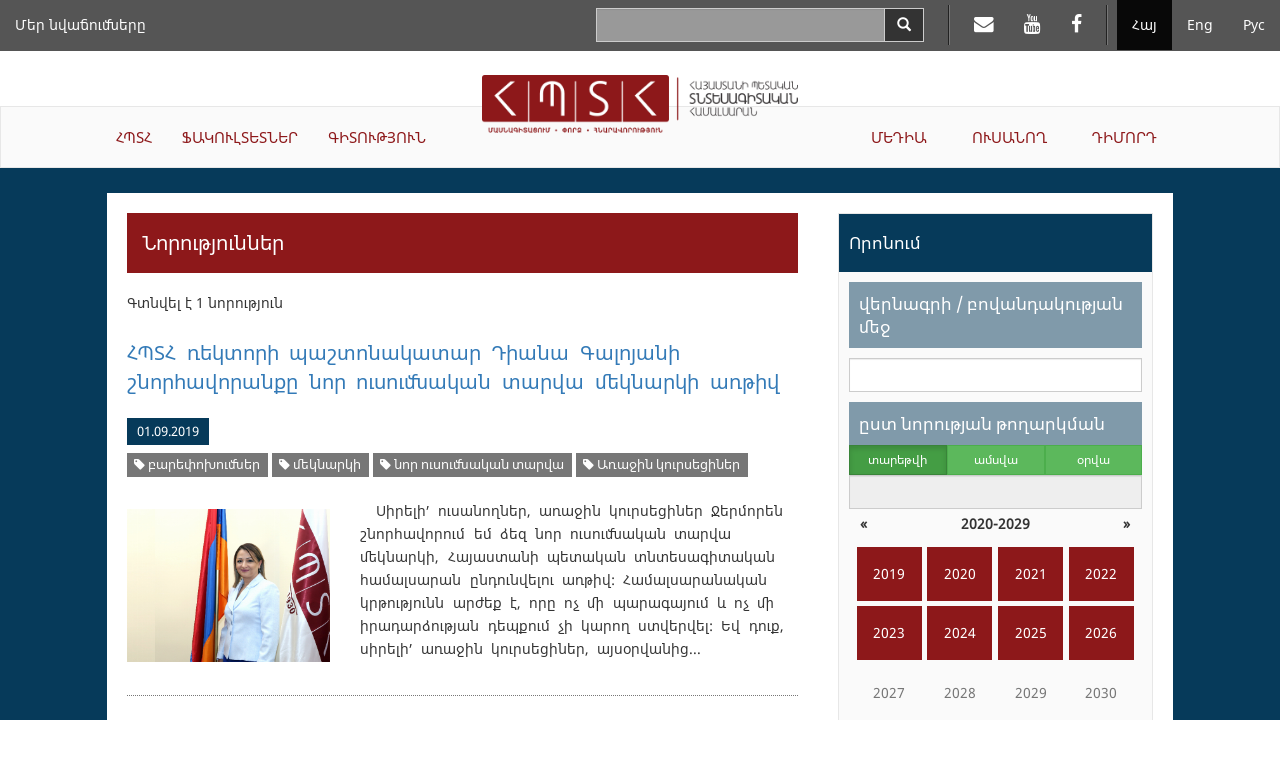

--- FILE ---
content_type: text/html; charset=UTF-8
request_url: https://asue.am/am/news?t=6306
body_size: 29985
content:
<!DOCTYPE html>
<html lang="am" class="asue am ">
<head>
<meta charset="utf-8">
<meta http-equiv="X-UA-Compatible" content="IE=edge">
<meta name="viewport" content="width=device-width, initial-scale=1.0, maximum-scale=1.0, user-scalable=no">
<meta property="og:url"           content="https://asue.am/am" />
<meta property="og:type"          content="website" />
<meta property="og:title"         content="ՀՊՏՀ" />
<meta property="og:description"   content="News" />
<meta property="og:image"         content="" />
<meta property="fb:app_id"        content="586542885031607" />
<meta name="twitter:card" content="summary" />
<meta name="twitter:site" content="HpthAsue" />
<meta name="twitter:title" content="News" />
<meta name="twitter:description" content="" />
<meta name="twitter:image" content="" />

<title>ASUE | News</title>

<link href="https://api.mapbox.com/mapbox.js/v3.1.1/mapbox.css" rel="stylesheet" />
<link href="/vendor/css/bootstrap-3.3.7.min.css" rel="stylesheet">
<link href="/vendor/css/fonts.css" rel="stylesheet">
<link href="/vendor/css/font-awesome-4.7.0.min.css" rel="stylesheet">
<link href="/vendor/css/bootstrap-datepicker3-1.7.1.min.css" rel="stylesheet">
<link href="/vendor/css/slick-1.6.0.css" rel="stylesheet">
<link href="/vendor/css/slick-theme-1.6.0.css" rel="stylesheet">
<link href="/vendor/css/lightbox2.css" rel="stylesheet">
<link href="/vendor/css/material-scrolltop-1.0.1.css" rel="stylesheet">

<link href="/css/global/global.css" rel="stylesheet">
<link href="/css/global/heading-menu.css" rel="stylesheet">
<link href="/css/global/main-menu.css" rel="stylesheet">
<link href="/css/news/list.css" rel="stylesheet">
<link href="/css/news/item.css" rel="stylesheet">
<link href="/css/global/footer.css" rel="stylesheet">

<link href="/css/media-sm.css" rel="stylesheet">
<link href="/css/media-xs.css" rel="stylesheet">
<link href="/css/media.css" rel="stylesheet">
<link href="/css/print.css" rel="stylesheet">

<!-- HTML5 shim and Respond.js for IE8 support of HTML5 elements and media queries -->
<!-- WARNING: Respond.js doesn't work if you view the page via file:// -->
<!--[if lt IE 9]>
<script src="https://oss.maxcdn.com/html5shiv/3.7.3/html5shiv.min.js"></script>
<script src="https://oss.maxcdn.com/respond/1.4.2/respond.min.js"></script>
<![endif]-->
</head>
<body>
<script src="/js/fb_init.js"></script>
<header>

	<nav class="navbar navbar-inverse navbar-fixed-top heading-menu">
        <div class="container-fluid">

            <div class="navbar-header">
                <button type="button" class="navbar-toggle collapsed" data-toggle="collapse" data-target="#top-menu-collapse" aria-expanded="false">
                    <span class="sr-only">Toggle navigation</span>
                    <span class="icon-bar"></span>
                    <span class="icon-bar"></span>
                    <span class="icon-bar"></span>
                </button>
                <div class="container-fluid top-logo-wrapper">
                    <a href="https://asue.am/am"><img class="top-logo" src="/img/logo_am.png"></a>
                </div>
            </div>

            <div class="collapse navbar-collapse" id="top-menu-collapse">
                <div class="show-on-collapse">
                    <ul class="nav navbar-nav navbar-right lang-menu">
                        <li class="active"><a href="/am/news">Հայ</a></li><li><a href="/en/news">Eng</a></li><li><a href="/ru/news">Рус</a></li>                    </ul>

                    <ul class="nav navbar-nav navbar-right social-top-menu">
                        <li><a href="https://mail.asue.am"><i class="fa fa-envelope" aria-hidden="true"></i></a></li>
                        <li><a href="https://www.youtube.com/asueuni"><i class="fa fa-youtube" aria-hidden="true"></i></a></li>
                        <li><a href="https://facebook.com/pg/ՀԱՅԱՍՏԱՆԻ-ՊԵՏԱԿԱՆ-ՏՆՏԵՍԱԳԻՏԱԿԱՆ-ՀԱՄԱԼՍԱՐԱՆ-ՀՊՏՀ-ASUE-243586022364879"><i class="fa fa-facebook" aria-hidden="true"></i></a></li>
                    </ul>

                    <form class="navbar-form navbar-right form-horizontal search" action="/am/search" method="GET">
                        <div class="input-group">
                            <input type="text" class="form-control input-lg" name="sq" value="">
                            <span class="input-group-btn">
                                <button type="submit" class="btn btn-default btn-search" aria-label="Search">
                                    <span class="glyphicon glyphicon-search" aria-hidden="true"></span>
                                </button>
                            </span>
                        </div>
                    </form>
                </div>

                <ul class="nav navbar-nav navbar-left top-menu-left"><li><a href="https://asue.am/am/asue/achievements">Մեր նվաճումները</a></li></ul>
                <div class="top-main-menu">
                    <ul class="nav navbar-nav navbar-left main-menu-left"><li class="dropdown"><a href="https://asue.am/am/asue" class="dropdown-toggle" role="button" aria-haspopup="true" aria-expanded="false">ՀՊՏՀ</a><ul class="dropdown-menu" role="menu"><li><a href="https://asue.am/am/asue/about">Մեր մասին</a></li><li><a href="https://asue.am/am/government/offices">Կառավարման մարմիններ</a></li><li><a href="https://asue.am/am/asue/rector">Ռեկտոր</a></li><li><a href="https://asue.am/am/asue/asue-structure">Կառուցվածք</a></li><li><a href="https://asue.am/am/asue/college">ՀՊՏՀ քոլեջ</a></li><li><a href="https://asue.am/am/asue/documents">Փաստաթղթեր</a></li><li><a href="https://asue.am/am/asue/frequently-questions">Հաճախ տրվող հարցեր</a></li><li><a href="https://asue.am/am/asue/achievements">Մեր նվաճումները</a></li></ul></li><li class="dropdown"><a href="https://asue.am/am/faculty" class="dropdown-toggle" role="button" aria-haspopup="true" aria-expanded="false">ՖԱԿՈՒԼՏԵՏՆԵՐ</a><ul class="dropdown-menu" role="menu"><li><a href="https://asue.am/am/faculty/management">Կառավարման ֆակուլտետ</a></li><li><a href="https://asue.am/am/faculty/economics">Տնտեսագիտական ֆակուլտետ</a></li><li><a href="https://asue.am/am/faculty/fin">Կիրառական ֆինանսների ֆակուլտետ</a></li><li><a href="https://asue.am/am/faculty/marqet">Մարքեթինգի և բիզնեսի կազմակերպման ‎‎ֆակուլտետ</a></li><li><a href="https://asue.am/am/faculty/hashv">Հաշվապահական հաշվառման և աուդիտի ֆակուլտետ</a></li><li><a href="https://asue.am/am/faculty/inf">Տեղեկատվական տեխնոլոգիաների և տվյալագիտության ֆակուլտետ</a></li><li><a href="https://asue.am/am/faculty/other">Ամբիոններ</a></li><li><a href="https://asue.am/am/faculty/das">Դասացուցակ</a></li><li><a href="https://asue.am/am/faculty/qn">Քննագրաֆիկներ</a></li></ul></li><li class="dropdown"><a href="https://asue.am/am/science" class="dropdown-toggle" role="button" aria-haspopup="true" aria-expanded="false">ԳԻՏՈՒԹՅՈՒՆ</a><ul class="dropdown-menu" role="menu"><li><a href="https://asue.am/am/science/move">Գիտական գործունեությունը ՀՊՏՀ-ում</a></li><li><a href="https://asue.am/am/https-/asue-am/am/-science">Բաց գիտություն</a></li><li><a href="https://asue.am/am/science/capacity-building-in-higher-education-ka-2/minerva/hrs4r">Մարդկային ռեսուրսների կառավարման ռազմավարություն հետազոտողների համար</a></li><li><a href="https://asue.am/am/science/public">Գիտական հրապարակումներ</a></li><li><a href="https://asue.am/am/science/banber">«Բանբեր ՀՊՏՀ» գիտական հանդես</a></li><li><a href="https://asue.am/am/science/economy">«Տնտեսություն և հասարակություն» գիտական հանդես</a></li><li><a href="https://asue.am/am/science/young-scientist">«Երիտասարդ գիտնական» պարբերական</a></li><li><a href="https://asue.am/am/science/edu">Հետբուհական կրթություն</a></li><li><a href="https://asue.am/am/science/ad">Մասնագիտական խորհուրդ</a></li></ul></li></ul><ul class="nav navbar-nav navbar-right main-menu-right"><li class="dropdown"><a href="https://asue.am/am/media" class="dropdown-toggle" role="button" aria-haspopup="true" aria-expanded="false">ՄԵԴԻԱ</a><ul class="dropdown-menu" role="menu"><li><a href="https://asue.am/am/media/news-announcements">Նորություններ, Հայտարարություններ</a></li><li><a href="https://asue.am/am/media/socialmedia">ՀՊՏՀ-ն սոցիալական հարթակներում</a></li><li><a href="https://asue.am/am/media/fotos">Տեսադարան /Կյանքը ՀՊՏՀ-ում/</a></li><li><a href="https://asue.am/am/media/tntes">«Տնտեսագետ» ամսագիր</a></li><li><a href="https://asue.am/am/media/zlm">ԶԼՄ-ները ՀՊՏՀ-ի մասին</a></li><li><a href="https://asue.am/am/media/projects">Նախագծեր</a></li><li><a href="https://asue.am/am/media/links">Հղումներ</a></li></ul></li><li class="dropdown"><a href="https://asue.am/am/student" class="dropdown-toggle" role="button" aria-haspopup="true" aria-expanded="false">ՈՒՍԱՆՈՂ</a><ul class="dropdown-menu" role="menu"><li><a href="https://asue.am/am/student/most-desirable-information-students">Դասացուցակներ, քննագրաֆիկներ</a></li><li><a href="https://asue.am/am/student/credit-deadline">12 կրեդիտ ակադեմիական պարտքի վերահանձնման վերջնաժամկետներ</a></li><li><a href="https://asue.am/am/student/lessons-start-practice">Ուսումնական գործընթաց</a></li><li><a href="https://asue.am/am/student/tuition-payment-discounts">Ուսման վարձեր, զեղչեր</a></li><li><a href="https://asue.am/am/student/students-guide">Ուսանողի ուղեցույց</a></li><li><a href="https://asue.am/am/for-graduation-students">Ավարտական կուրսերի ուսանողներին</a></li><li><a href="https://asue.am/am/students/international-students">Օտարերկրյա ուսանողներ</a></li><li><a href="https://asue.am/am/student/tntesagetsportscenter">«Տնտեսագետ» մարզաառողջարան</a></li><li><a href="https://asue.am/am/student/hall">ՀՊՏՀ մարզադահլիճները և հրաձգարան</a></li><li><a href="https://asue.am/am/student/studentcouncil">Ուսանողական խորհուրդ</a></li></ul></li><li class="dropdown"><a href="https://asue.am/am/applicant" class="dropdown-toggle" role="button" aria-haspopup="true" aria-expanded="false">ԴԻՄՈՐԴ</a></li></ul>                </div>

                <div class="hide-on-collapse">
                    <ul class="nav navbar-nav navbar-right lang-menu">
                        <li class="divider-vertical"></li>
                        <li class="active"><a href="/am/news">Հայ</a></li><li><a href="/en/news">Eng</a></li><li><a href="/ru/news">Рус</a></li>                    </ul>

                    <ul class="nav navbar-nav navbar-right social-top-menu">
                        <li class="divider-vertical"></li>
                        <li><a href="https://mail.asue.am" target="_blank"><i class="fa fa-envelope" aria-hidden="true"></i></a></li>
                        <li><a href="https://www.youtube.com/asueuni" target="_blank"><i class="fa fa-youtube" aria-hidden="true"></i></a></li>
                        <li><a href="https://facebook.com/pg/ՀԱՅԱՍՏԱՆԻ-ՊԵՏԱԿԱՆ-ՏՆՏԵՍԱԳԻՏԱԿԱՆ-ՀԱՄԱԼՍԱՐԱՆ-ՀՊՏՀ-ASUE-243586022364879" target="_blank"><i class="fa fa-facebook" aria-hidden="true"></i></a></li>
                    </ul>

                    <form class="navbar-form navbar-right form-horizontal search" action="/am/search" method="GET">
                        <div class="input-group">
                            <input type="text" class="form-control input-lg" name="sq" value="">
                            <span class="input-group-btn">
                                <button type="submit" class="btn btn-default btn-search" aria-label="Search">
                                    <span class="glyphicon glyphicon-search" aria-hidden="true"></span>
                                </button>
                            </span>
                        </div>
                    </form>
                </div>
            </div><!-- /.navbar-collapse -->
        </div><!-- /.container-fluid -->
    </nav>

    <div class="container-fluid logo-wrapper">
        <a href="https://asue.am/am"><img class="center-block logo" src="/img/logo_am.png"></a>
    </div>

    <nav class="navbar navbar-default main-menu asue-container">
        <div id="navbar" class="navbar-collapse collapse">
            <ul class="nav navbar-nav navbar-left main-menu-left"><li class="dropdown"><a href="https://asue.am/am/asue" class="dropdown-toggle" role="button" aria-haspopup="true" aria-expanded="false">ՀՊՏՀ</a><ul class="dropdown-menu" role="menu"><li><a href="https://asue.am/am/asue/about">Մեր մասին</a></li><li><a href="https://asue.am/am/government/offices">Կառավարման մարմիններ</a></li><li><a href="https://asue.am/am/asue/rector">Ռեկտոր</a></li><li><a href="https://asue.am/am/asue/asue-structure">Կառուցվածք</a></li><li><a href="https://asue.am/am/asue/college">ՀՊՏՀ քոլեջ</a></li><li><a href="https://asue.am/am/asue/documents">Փաստաթղթեր</a></li><li><a href="https://asue.am/am/asue/frequently-questions">Հաճախ տրվող հարցեր</a></li><li><a href="https://asue.am/am/asue/achievements">Մեր նվաճումները</a></li></ul></li><li class="dropdown"><a href="https://asue.am/am/faculty" class="dropdown-toggle" role="button" aria-haspopup="true" aria-expanded="false">ՖԱԿՈՒԼՏԵՏՆԵՐ</a><ul class="dropdown-menu" role="menu"><li><a href="https://asue.am/am/faculty/management">Կառավարման ֆակուլտետ</a></li><li><a href="https://asue.am/am/faculty/economics">Տնտեսագիտական ֆակուլտետ</a></li><li><a href="https://asue.am/am/faculty/fin">Կիրառական ֆինանսների ֆակուլտետ</a></li><li><a href="https://asue.am/am/faculty/marqet">Մարքեթինգի և բիզնեսի կազմակերպման ‎‎ֆակուլտետ</a></li><li><a href="https://asue.am/am/faculty/hashv">Հաշվապահական հաշվառման և աուդիտի ֆակուլտետ</a></li><li><a href="https://asue.am/am/faculty/inf">Տեղեկատվական տեխնոլոգիաների և տվյալագիտության ֆակուլտետ</a></li><li><a href="https://asue.am/am/faculty/other">Ամբիոններ</a></li><li><a href="https://asue.am/am/faculty/das">Դասացուցակ</a></li><li><a href="https://asue.am/am/faculty/qn">Քննագրաֆիկներ</a></li></ul></li><li class="dropdown"><a href="https://asue.am/am/science" class="dropdown-toggle" role="button" aria-haspopup="true" aria-expanded="false">ԳԻՏՈՒԹՅՈՒՆ</a><ul class="dropdown-menu" role="menu"><li><a href="https://asue.am/am/science/move">Գիտական գործունեությունը ՀՊՏՀ-ում</a></li><li><a href="https://asue.am/am/https-/asue-am/am/-science">Բաց գիտություն</a></li><li><a href="https://asue.am/am/science/capacity-building-in-higher-education-ka-2/minerva/hrs4r">Մարդկային ռեսուրսների կառավարման ռազմավարություն հետազոտողների համար</a></li><li><a href="https://asue.am/am/science/public">Գիտական հրապարակումներ</a></li><li><a href="https://asue.am/am/science/banber">«Բանբեր ՀՊՏՀ» գիտական հանդես</a></li><li><a href="https://asue.am/am/science/economy">«Տնտեսություն և հասարակություն» գիտական հանդես</a></li><li><a href="https://asue.am/am/science/young-scientist">«Երիտասարդ գիտնական» պարբերական</a></li><li><a href="https://asue.am/am/science/edu">Հետբուհական կրթություն</a></li><li><a href="https://asue.am/am/science/ad">Մասնագիտական խորհուրդ</a></li></ul></li></ul><ul class="nav navbar-nav navbar-right main-menu-right"><li class="dropdown"><a href="https://asue.am/am/media" class="dropdown-toggle" role="button" aria-haspopup="true" aria-expanded="false">ՄԵԴԻԱ</a><ul class="dropdown-menu" role="menu"><li><a href="https://asue.am/am/media/news-announcements">Նորություններ, Հայտարարություններ</a></li><li><a href="https://asue.am/am/media/socialmedia">ՀՊՏՀ-ն սոցիալական հարթակներում</a></li><li><a href="https://asue.am/am/media/fotos">Տեսադարան /Կյանքը ՀՊՏՀ-ում/</a></li><li><a href="https://asue.am/am/media/tntes">«Տնտեսագետ» ամսագիր</a></li><li><a href="https://asue.am/am/media/zlm">ԶԼՄ-ները ՀՊՏՀ-ի մասին</a></li><li><a href="https://asue.am/am/media/projects">Նախագծեր</a></li><li><a href="https://asue.am/am/media/links">Հղումներ</a></li></ul></li><li class="dropdown"><a href="https://asue.am/am/student" class="dropdown-toggle" role="button" aria-haspopup="true" aria-expanded="false">ՈՒՍԱՆՈՂ</a><ul class="dropdown-menu" role="menu"><li><a href="https://asue.am/am/student/most-desirable-information-students">Դասացուցակներ, քննագրաֆիկներ</a></li><li><a href="https://asue.am/am/student/credit-deadline">12 կրեդիտ ակադեմիական պարտքի վերահանձնման վերջնաժամկետներ</a></li><li><a href="https://asue.am/am/student/lessons-start-practice">Ուսումնական գործընթաց</a></li><li><a href="https://asue.am/am/student/tuition-payment-discounts">Ուսման վարձեր, զեղչեր</a></li><li><a href="https://asue.am/am/student/students-guide">Ուսանողի ուղեցույց</a></li><li><a href="https://asue.am/am/for-graduation-students">Ավարտական կուրսերի ուսանողներին</a></li><li><a href="https://asue.am/am/students/international-students">Օտարերկրյա ուսանողներ</a></li><li><a href="https://asue.am/am/student/tntesagetsportscenter">«Տնտեսագետ» մարզաառողջարան</a></li><li><a href="https://asue.am/am/student/hall">ՀՊՏՀ մարզադահլիճները և հրաձգարան</a></li><li><a href="https://asue.am/am/student/studentcouncil">Ուսանողական խորհուրդ</a></li></ul></li><li class="dropdown"><a href="https://asue.am/am/applicant" class="dropdown-toggle" role="button" aria-haspopup="true" aria-expanded="false">ԴԻՄՈՐԴ</a></li></ul>        </div>
    </nav>

</header>
<div class="container-fluid news-container">
    <div class="row">
        <div class="col col-lg-10 col-lg-offset-1">
            <div class="row news-row">
                <aside class="col col-lg-4 side-menu col-lg-push-8">
                    <nav class="navbar navbar-default" role="navigation">
                        <div class="navbar-header">
                            <button type="button" class="navbar-toggle" data-toggle="collapse" data-target=".side-menu-collapse">
                                <span class="icon-bar"></span>
                                <span class="icon-bar"></span>
                                <span class="icon-bar"></span>
                            </button>
                        </div>
                        <div class="collapse navbar-collapse side-menu-collapse">
                            <h3>Որոնում</h3>
                            <form method="GET" action="/am/news">
                                <div class="side-menu-content">
                                    <section>
                                        <label class="heading" for="q">վերնագրի / բովանդակության մեջ</label>
                                        <input type="text" name="q" id="q" class="form-control" value="">
                                    </section>
                                    <section>
                                        <label for="date-formatted" class="heading sticky">ըստ նորության թողարկման</label>

                                        <div class="calendar-mode">
                                            <div class="btn-group btn-group-justified" data-toggle="buttons">
                                            <div class="btn-group"><label class="btn btn-sm btn-success active"><input type="radio" name="m" class="btn-calendar-mode" data-date-mode="year" value="0"  checked>տարեթվի</label></div><div class="btn-group"><label class="btn btn-sm btn-success"><input type="radio" name="m" class="btn-calendar-mode" data-date-mode="month" value="1" >ամսվա</label></div><div class="btn-group"><label class="btn btn-sm btn-success"><input type="radio" name="m" class="btn-calendar-mode" data-date-mode="day" value="2" >օրվա</label></div>                                            </div>

                                            <input type="text" class="form-control" id="date-formatted" placeholder="" readonly>
                                            <input type="hidden" name="d" id="date">
                                        </div>

                                        <div id="calendar"></div>
                                    </section>
                                    <section>
                                        <label class="heading" for="category">ըստ նորության տեսակի</label>
                                        <select class="form-control" name="c" id="category">
                                            <option value="">Ընտրել նորության տեսակը</option>
                                        </select>
                                    </section>

                                    <section>
                                        <label class="heading" for="tag">ըստ նորության տեգի</label>
                                        <select class="form-control" name="t" id="tag">
                                            <option value="">Ընտրել նորության տեգը</option>
                                        </select>
                                    </section>

                                    <section>
                                        <button class="btn btn-submit btn-red">Որոնել</button>
                                    </section>
                                </div>
                            </form>
                            <h3>Ամենադիտված նորությունները</h3>
                            <ol><li><a href="https://asue.am/am/news/news-357">ՀՊՏՀ է ընդունվել 834 դիմորդ. ընդունվածների ցուցակները՝ առցանց</a></li><li><a href="https://asue.am/am/news/news-339">Դասերի մեկնարկ, ժամանակացույցեր, ուսման վարձի վճարման կարգ. կարևոր տեղեկատվություն ՀՊՏՀ ուսանողների համար</a></li><li><a href="https://asue.am/am/news/news-578">Խոսք՝ հարգանքի և երախտագիտության</a></li><li><a href="https://asue.am/am/news/news-356">Հայտնի են ՀՊՏՀ վճարովի մագիստրատուրա ընդունված ուսանողների անունները. ցուցակները հասանելի են առցանց</a></li><li><a href="https://asue.am/am/news/news-390">Հայտնի են ՀՊՏՀ անվճար մագիստրատուրա ընդունված ուսանողների անունները. ցուցակները  հասանելի են առցանց</a></li><li><a href="https://asue.am/am/news/news-69">ՀՊՏՀ-ում քննություններ են</a></li><li><a href="https://asue.am/am/news/news-335">Նոր ուստարվա 1-ին կիսամյակի դասացուցակները՝ առցանց</a></li><li><a href="https://asue.am/am/news/news-1317">Հայաստանի պետական տնտեսագիտական համալսարան է ընդունվել 981 դիմորդ. ընդունվածների ցուցակները` ՀՊՏՀ պաշտոնական կայքում</a></li><li><a href="https://asue.am/am/news/news-503">Նոր համակարգ՝ ՀՊՏՀ քննական գործընթացում</a></li><li><a href="https://asue.am/am/news/news-348">ՀՊՏՀ-ն հայտարարում է 2017-2018 ուստարվա հեռակա բակալավրիատի ընդունելություն</a></li></ol>
                        </div>
                    </nav>
                </aside>
                <article class="col col-lg-8 col-lg-pull-4 news">
                                        <h1>Նորություններ</h1>
                                                                <div class="results-total">Գտնվել է 1 նորություն</div>
                                        <section class="list-item">
    <h2><a href="news/asue-rector-diana-galoyan-congratulates-on-the-new-academic-year">ՀՊՏՀ ռեկտորի պաշտոնակատար Դիանա Գալոյանի շնորհավորանքը նոր ուսումնական տարվա մեկնարկի առթիվ</a></h2>
    <div class="info-container">
        <span class="date">01.09.2019</span>
                            <div class="tags-container">
                                    <span class="label label-default tag"><a href="/am/news?t=6306" title="Website name"><i class="fa fa-tag"></i> բարեփոխումներ</a></span>
                                    <span class="label label-default tag"><a href="/am/news?t=6305" title="Website name"><i class="fa fa-tag"></i> մեկնարկի</a></span>
                                    <span class="label label-default tag"><a href="/am/news?t=487" title="Website name"><i class="fa fa-tag"></i> նոր ուսումնական տարվա</a></span>
                                    <span class="label label-default tag"><a href="/am/news?t=51" title="Website name"><i class="fa fa-tag"></i> Առաջին կուրսեցիներ</a></span>
                            </div>
            </div>

    <div class="row news-row">
                <div class="col-lg-4">
            <a href="https://asue.am/images/1768956069/e0e5c0051ad63d7e2d5f9a51.jpg">
                <img src="https://asue.am/images/1768956069/e0e5c0051ad63d7e2d5f9a51.jpg" alt="...">
            </a>
        </div>
        <div class="col-lg-8 content">
            <p class="desc"> Սիրելի՛ ուսանողներ, առաջին կուրսեցիներ Ջերմորեն շնորհավորում եմ ձեզ նոր ուսումնական տարվա մեկնարկի, Հայաստանի պետական տնտեսագիտական համալսարան ընդունվելու առթիվ: Համալսարանական կրթությունն արժեք է, որը ոչ մի պարագայում և ոչ մի իրադարձության դեպքում չի կարող ստվերվել: Եվ դուք, սիրելի՛ առաջին կուրսեցիներ, այսօրվանից...</p>
        </div>
            </div>
</section>


                </article>
            </div>
        </div>
    </div>
</div>

<footer class="container-fluid">

    <div class="row contacts">
        <address class="col col-lg-4">
            <p>Հայաստանի Հանրապետություն<p>
            <p>ք.Երևան, 0025</p>
            <p>Նալբանդյան 128</p>
            <p>Հեռ.` (+37410) 52 17 20</p>
            <p>Ֆաքս` (+37410) 52 88 64</p>
            <p>Էլ. հասցե` <a href="mailto:info@asue.am">info@asue.am</a></p>
        </address>
        <div class="col col-lg-8 map-wrapper">
            <div class="map" id="map"></div>
        </div>
    </div>

    <div class="row foot">
        <div class="col col-lg-4 col-md-6 col-sm-6 col-xs-12">
            <div class="bottom-logo-wrapper">
                <img src="/img/logo_am.png">
            </div>
        </div>
        <div class="col col-lg-8 col-md-6 col-sm-6 col-xs-12 copyright">Բոլոր իրավունքները պաշտպանված են &copy; 2012 - 2026 ՀՊՏՀ</div>
    </div>

</footer>

<button class="material-scrolltop" type="button"><span class="glyphicon glyphicon-chevron-up" aria-hidden="true"></span></button>
<!-- Global site tag (gtag.js) - Google Analytics -->
<script async src="https://www.googletagmanager.com/gtag/js?id=UA-118262157-1"></script>
<script>
  window.dataLayer = window.dataLayer || [];
  function gtag(){dataLayer.push(arguments);}
  gtag('js', new Date());

  gtag('config', 'UA-118262157-1');
</script>


<script>
var pageTitle = "News";
var pageUrl = "https://asue.am/am";
</script>
<script src="/vendor/js/jquery-1.12.0.min.js"></script>
<script src="/vendor/js/bootstrap-3.3.7.min.js"></script>
<script src="/vendor/js/bootstrap-datepicker-1.7.1.min.js"></script>
<script src="/vendor/js/bootstrap-datepicker-locales-1.7.1/bootstrap-datepicker.hy.min.js"></script>
<script src="/vendor/js/slick-1.6.0.min.js"></script>
<script src="/vendor/js/lightbox2.js"></script>

<script>
var datePickerLocale = "hy";
var langId = 1;
var filters = {"q":"","c":"","t":"6306","d":"","m":0};
</script>

<script src="/js/news.js"></script>
<script src="/js/image_slideshow.js"></script>
<script src="/vendor/js/material-scrolltop-1.0.1.js"></script>
<script src="/js/common.js"></script>
</body>
</html>

--- FILE ---
content_type: application/javascript
request_url: https://asue.am/js/image_slideshow.js
body_size: 423
content:
$(function() {
    $('.slider-for').slick({
        lazyLoad: 'ondemand',
        slidesToShow: 1,
        slidesToScroll: 1,
        arrows: false,
        fade: true,
        asNavFor: '.slider-nav'
    });

    $('.slider-nav').slick({
        slidesToShow: 3,
        slidesToScroll: 1,
        asNavFor: '.slider-for',
        dots: true,
        centerMode: true,
        focusOnSelect: true,
        arrows: false
    });

    lightbox.option({
        'wrapAround': true,
        'albumLabel': ''
    });
});